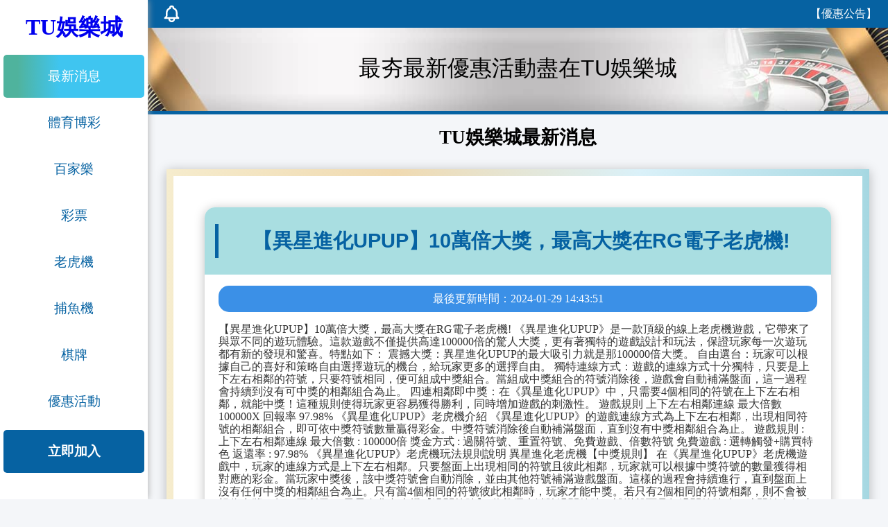

--- FILE ---
content_type: text/html;charset=utf-8
request_url: https://tutu.xn--uis76cy6axz7achx.com/event?post=2195
body_size: 7085
content:

<!DOCTYPE html>
<html lang="zh-Hant-TW">

<head>
    <meta charset="UTF-8">
    <meta name="viewport" content="width=device-width, initial-scale=1.0">
    <meta http-equiv="X-UA-Compatible" content="ie=edge">
    <title>【異星進化UPUP】10萬倍大獎，最高大獎在RG電子老虎機!</title>
<meta name="keywords" content="【異星進化UPUP】10萬倍大獎，最高大獎在RG電子老虎機!" />
<meta name="description" content="【異星進化UPUP】10萬倍大獎，最高大獎在RG電子老虎機!《異星進化UPUP》是一款頂級的線上老虎機遊戲，它帶來了與眾不同的遊玩體驗。這款遊戲不僅提供高達100000倍的驚人大獎，更有著獨特的遊戲設計和玩法，保證玩家每一次遊玩都有新的發現和驚喜。特點如下：震撼大獎：異星進化UPUP的最大吸引力就是那100000倍大獎。自由選台：玩家可以根據自己的喜好和策略自由選擇遊玩的機台，給玩家更多的選擇自由。獨特連線方式：遊戲的連線方式十分獨特，只要是上下左右相鄰的符號，只要符號相同，便可組成中獎組合。當組成中獎組合的符號消除後，遊戲會自動補滿盤面，這一過程會持續到沒有可中獎的相鄰組合為止。四連相鄰即中獎：在《異星進化UPUP》中，只需要4個相同的符號在上下左右相鄰，就能中獎！這種規則使得玩家更容易獲得勝利，同時增加遊戲的刺激性。遊戲規則上下左右相鄰連線最大倍數100000X回報率97.98%《異星進化UPUP》老虎機介紹《異星進化UPUP》的遊戲連線方式為上下左右相鄰，出現相同符號的相鄰組合，即可依中獎符號數量贏得彩金。中獎符號消除後自動補滿盤面，直到沒有中獎相鄰組合為止。遊戲規則:上下左右相鄰連線最大倍數:100000倍獎金方式:過關符號、重置符號、免費遊戲、倍數符號免費遊戲:選轉觸發+購買特色返還率:97.98%《異星進化UPUP》老虎機玩法規則說明異星進化老虎機【中獎規則】在《異星進化UPUP》老虎機遊戲中，玩家的連線方式是上下左右相鄰。只要盤面上出現相同的符號且彼此相鄰，玩家就可以根據中獎符號的數量獲得相對應的彩金。當玩家中獎後，該中獎符號會自動消除，並由其他符號補滿遊戲盤面。這樣的過程會持續進行，直到盤面上沒有任何中獎的相鄰組合為止。只有當4個相同的符號彼此相鄰時，玩家才能中獎。若只有2個相同的符號相鄰，則不會被視為中獎。如下圖所示：異星進化老虎機【過關符號】遊戲優先消除過關符號，補滿盤面且無過關符號時，才開始進行連線計算。第一層與第二層累計滿15個過關符號時，遊戲進入下一層，過關符號不可累計至下一層。若遊戲中途離開視同放棄，再次進入遊戲時從第一層開始。異星進化老虎機【重置符號】第三層累計滿15個重置符號時，遊戲返回第一層。異星進化老虎機【免費遊戲】盤面出現免費遊戲符號，即可進入免費遊戲(FreeGame)15局。異星進化老虎機【倍數符號】免費遊戲中，只要出現倍數符號並贏分，加總的倍數會累計到總倍數。有新的倍數符號出現並贏分，盤面贏分x累積總倍數=該局最終贏分。過關符號倍數符號免費遊戲重置符號《異星進化UPUP》老虎機賠率第一層符號賠率圖形4個100502520105個2501505025206個50025010050257個2500300200100408個5000500400150509個10000375080025010010個250005000250050015011個100000500005000125025012個25000010000010000250050013個3000002500002500037501000≥14個4000003000003000040002000第二層符號賠率圖形5個100502520106個2501505025207個50025010050258個2500300200100409個50005004001505010個10000375080025010011個250005000250050015012個100000500005000125025013個25000010000010000250050014個3000002500002500037501000≥15個5000003500003500050002250第三層符號賠率圖形6個100502520107個2501505025208個50025010050259個25003002001004010個50005004001505011個10000375080025010012個250005000250050015013個100000500005000125025014個25000010000010000250050015個5000002500002500037501000≥16個5000004000004000060002500異星進化電子老虎機遊戲故事背景在遙遠的宇宙深處，存在一個名為「異星」的星球。這裡的生物經過無數世代的進化，已經發展出了超乎想像的科技和文明。時間流逝，異星的資源逐漸枯竭，星球上的生物為了生存，必須進行一場冒險，尋找新的能源和生存空間。玩家將扮演一名異星探險家，透過連線遊戲，挑戰各種難關，解鎖神秘的「過關符號」、「重置符號」和「免費遊戲」，以及那令人心跳加速的「倍數符號」。當玩家成功連線出現四個相同的符號，不僅可以獲得獎金，還有機會啟動「購買特色」，進入更高層次的冒險。遊戲還提供「自由選台」功能，玩家可以根據自己的策略和喜好，選擇最適合自己的遊戲機台，這給了玩家更多的選擇自由，也增加了遊戲的趣味性。在《異星進化UPUP》的世界裡，每一次的旋轉都充滿了未知和驚喜，每一次的連線都帶來了新的希望和挑戰。玩家們，準備好踏上這場跨越星際的冒險之旅了嗎？異星進化線上老虎機遊戲資訊產品名稱:異星進化UPUP遊戲類型:電子老虎機發行年分:2023年04月1日發行廠商：RG電子遊戲平台：RG富遊娛樂城遊戲分級:18+ - tutu.xn--uis76cy6axz7achx.com" />
<meta name="url" content="https://tutu.xn--uis76cy6axz7achx.com/event?post=2195">
<meta name="rating" content="General">
<meta name="application-name" content="TU娛樂城">
<meta name="subject" content="TU娛樂城">

<meta name="robots" content="follow, index, max-snippet:-1, max-video-preview:-1, max-image-preview:large" />
<meta name="googlebot" content="index,follow">

<meta property="article:tag" content="TU娛樂城">
<meta property="article:tag" content="【異星進化UPUP】10萬倍大獎，最高大獎在RG電子老虎機!">
<meta property="article:tag" content="https://tutu.xn--uis76cy6axz7achx.com/">
<meta property="og:title" content="【異星進化UPUP】10萬倍大獎，最高大獎在RG電子老虎機!">
<meta property="og:url" content="https://tutu.xn--uis76cy6axz7achx.com/event?post=2195">
<meta property="og:description" content="【異星進化UPUP】10萬倍大獎，最高大獎在RG電子老虎機!《異星進化UPUP》是一款頂級的線上老虎機遊戲，它帶來了與眾不同的遊玩體驗。這款遊戲不僅提供高達100000倍的驚人大獎，更有著獨特的遊戲設計和玩法，保證玩家每一次遊玩都有新的發現和驚喜。特點如下：震撼大獎：異星進化UPUP的最大吸引力就是那100000倍大獎。自由選台：玩家可以根據自己的喜好和策略自由選擇遊玩的機台，給玩家更多的選擇自由。獨特連線方式：遊戲的連線方式十分獨特，只要是上下左右相鄰的符號，只要符號相同，便可組成中獎組合。當組成中獎組合的符號消除後，遊戲會自動補滿盤面，這一過程會持續到沒有可中獎的相鄰組合為止。四連相鄰即中獎：在《異星進化UPUP》中，只需要4個相同的符號在上下左右相鄰，就能中獎！這種規則使得玩家更容易獲得勝利，同時增加遊戲的刺激性。遊戲規則上下左右相鄰連線最大倍數100000X回報率97.98%《異星進化UPUP》老虎機介紹《異星進化UPUP》的遊戲連線方式為上下左右相鄰，出現相同符號的相鄰組合，即可依中獎符號數量贏得彩金。中獎符號消除後自動補滿盤面，直到沒有中獎相鄰組合為止。遊戲規則:上下左右相鄰連線最大倍數:100000倍獎金方式:過關符號、重置符號、免費遊戲、倍數符號免費遊戲:選轉觸發+購買特色返還率:97.98%《異星進化UPUP》老虎機玩法規則說明異星進化老虎機【中獎規則】在《異星進化UPUP》老虎機遊戲中，玩家的連線方式是上下左右相鄰。只要盤面上出現相同的符號且彼此相鄰，玩家就可以根據中獎符號的數量獲得相對應的彩金。當玩家中獎後，該中獎符號會自動消除，並由其他符號補滿遊戲盤面。這樣的過程會持續進行，直到盤面上沒有任何中獎的相鄰組合為止。只有當4個相同的符號彼此相鄰時，玩家才能中獎。若只有2個相同的符號相鄰，則不會被視為中獎。如下圖所示：異星進化老虎機【過關符號】遊戲優先消除過關符號，補滿盤面且無過關符號時，才開始進行連線計算。第一層與第二層累計滿15個過關符號時，遊戲進入下一層，過關符號不可累計至下一層。若遊戲中途離開視同放棄，再次進入遊戲時從第一層開始。異星進化老虎機【重置符號】第三層累計滿15個重置符號時，遊戲返回第一層。異星進化老虎機【免費遊戲】盤面出現免費遊戲符號，即可進入免費遊戲(FreeGame)15局。異星進化老虎機【倍數符號】免費遊戲中，只要出現倍數符號並贏分，加總的倍數會累計到總倍數。有新的倍數符號出現並贏分，盤面贏分x累積總倍數=該局最終贏分。過關符號倍數符號免費遊戲重置符號《異星進化UPUP》老虎機賠率第一層符號賠率圖形4個100502520105個2501505025206個50025010050257個2500300200100408個5000500400150509個10000375080025010010個250005000250050015011個100000500005000125025012個25000010000010000250050013個3000002500002500037501000≥14個4000003000003000040002000第二層符號賠率圖形5個100502520106個2501505025207個50025010050258個2500300200100409個50005004001505010個10000375080025010011個250005000250050015012個100000500005000125025013個25000010000010000250050014個3000002500002500037501000≥15個5000003500003500050002250第三層符號賠率圖形6個100502520107個2501505025208個50025010050259個25003002001004010個50005004001505011個10000375080025010012個250005000250050015013個100000500005000125025014個25000010000010000250050015個5000002500002500037501000≥16個5000004000004000060002500異星進化電子老虎機遊戲故事背景在遙遠的宇宙深處，存在一個名為「異星」的星球。這裡的生物經過無數世代的進化，已經發展出了超乎想像的科技和文明。時間流逝，異星的資源逐漸枯竭，星球上的生物為了生存，必須進行一場冒險，尋找新的能源和生存空間。玩家將扮演一名異星探險家，透過連線遊戲，挑戰各種難關，解鎖神秘的「過關符號」、「重置符號」和「免費遊戲」，以及那令人心跳加速的「倍數符號」。當玩家成功連線出現四個相同的符號，不僅可以獲得獎金，還有機會啟動「購買特色」，進入更高層次的冒險。遊戲還提供「自由選台」功能，玩家可以根據自己的策略和喜好，選擇最適合自己的遊戲機台，這給了玩家更多的選擇自由，也增加了遊戲的趣味性。在《異星進化UPUP》的世界裡，每一次的旋轉都充滿了未知和驚喜，每一次的連線都帶來了新的希望和挑戰。玩家們，準備好踏上這場跨越星際的冒險之旅了嗎？異星進化線上老虎機遊戲資訊產品名稱:異星進化UPUP遊戲類型:電子老虎機發行年分:2023年04月1日發行廠商：RG電子遊戲平台：RG富遊娛樂城遊戲分級:18+ - tutu.xn--uis76cy6axz7achx.com">
<meta property="og:type" content="website">
<!-- <meta property="og:image" content=""> -->
<meta property="og:locale" content="zh_TW">
<meta property="og:site_name" content="TU娛樂城">
<meta property="og:updated_time" content="2026-01-20T00:00:00+08:00" />
<meta property="og:image:alt" content="【異星進化UPUP】10萬倍大獎，最高大獎在RG電子老虎機!" />

<meta name="twitter:card" content="summary">
<meta name="twitter:url" content="https://tutu.xn--uis76cy6axz7achx.com/event?post=2195">
<meta name="twitter:title" content="【異星進化UPUP】10萬倍大獎，最高大獎在RG電子老虎機!">
<meta name="twitter:description" content="【異星進化UPUP】10萬倍大獎，最高大獎在RG電子老虎機!《異星進化UPUP》是一款頂級的線上老虎機遊戲，它帶來了與眾不同的遊玩體驗。這款遊戲不僅提供高達100000倍的驚人大獎，更有著獨特的遊戲設計和玩法，保證玩家每一次遊玩都有新的發現和驚喜。特點如下：震撼大獎：異星進化UPUP的最大吸引力就是那100000倍大獎。自由選台：玩家可以根據自己的喜好和策略自由選擇遊玩的機台，給玩家更多的選擇自由。獨特連線方式：遊戲的連線方式十分獨特，只要是上下左右相鄰的符號，只要符號相同，便可組成中獎組合。當組成中獎組合的符號消除後，遊戲會自動補滿盤面，這一過程會持續到沒有可中獎的相鄰組合為止。四連相鄰即中獎：在《異星進化UPUP》中，只需要4個相同的符號在上下左右相鄰，就能中獎！這種規則使得玩家更容易獲得勝利，同時增加遊戲的刺激性。遊戲規則上下左右相鄰連線最大倍數100000X回報率97.98%《異星進化UPUP》老虎機介紹《異星進化UPUP》的遊戲連線方式為上下左右相鄰，出現相同符號的相鄰組合，即可依中獎符號數量贏得彩金。中獎符號消除後自動補滿盤面，直到沒有中獎相鄰組合為止。遊戲規則:上下左右相鄰連線最大倍數:100000倍獎金方式:過關符號、重置符號、免費遊戲、倍數符號免費遊戲:選轉觸發+購買特色返還率:97.98%《異星進化UPUP》老虎機玩法規則說明異星進化老虎機【中獎規則】在《異星進化UPUP》老虎機遊戲中，玩家的連線方式是上下左右相鄰。只要盤面上出現相同的符號且彼此相鄰，玩家就可以根據中獎符號的數量獲得相對應的彩金。當玩家中獎後，該中獎符號會自動消除，並由其他符號補滿遊戲盤面。這樣的過程會持續進行，直到盤面上沒有任何中獎的相鄰組合為止。只有當4個相同的符號彼此相鄰時，玩家才能中獎。若只有2個相同的符號相鄰，則不會被視為中獎。如下圖所示：異星進化老虎機【過關符號】遊戲優先消除過關符號，補滿盤面且無過關符號時，才開始進行連線計算。第一層與第二層累計滿15個過關符號時，遊戲進入下一層，過關符號不可累計至下一層。若遊戲中途離開視同放棄，再次進入遊戲時從第一層開始。異星進化老虎機【重置符號】第三層累計滿15個重置符號時，遊戲返回第一層。異星進化老虎機【免費遊戲】盤面出現免費遊戲符號，即可進入免費遊戲(FreeGame)15局。異星進化老虎機【倍數符號】免費遊戲中，只要出現倍數符號並贏分，加總的倍數會累計到總倍數。有新的倍數符號出現並贏分，盤面贏分x累積總倍數=該局最終贏分。過關符號倍數符號免費遊戲重置符號《異星進化UPUP》老虎機賠率第一層符號賠率圖形4個100502520105個2501505025206個50025010050257個2500300200100408個5000500400150509個10000375080025010010個250005000250050015011個100000500005000125025012個25000010000010000250050013個3000002500002500037501000≥14個4000003000003000040002000第二層符號賠率圖形5個100502520106個2501505025207個50025010050258個2500300200100409個50005004001505010個10000375080025010011個250005000250050015012個100000500005000125025013個25000010000010000250050014個3000002500002500037501000≥15個5000003500003500050002250第三層符號賠率圖形6個100502520107個2501505025208個50025010050259個25003002001004010個50005004001505011個10000375080025010012個250005000250050015013個100000500005000125025014個25000010000010000250050015個5000002500002500037501000≥16個5000004000004000060002500異星進化電子老虎機遊戲故事背景在遙遠的宇宙深處，存在一個名為「異星」的星球。這裡的生物經過無數世代的進化，已經發展出了超乎想像的科技和文明。時間流逝，異星的資源逐漸枯竭，星球上的生物為了生存，必須進行一場冒險，尋找新的能源和生存空間。玩家將扮演一名異星探險家，透過連線遊戲，挑戰各種難關，解鎖神秘的「過關符號」、「重置符號」和「免費遊戲」，以及那令人心跳加速的「倍數符號」。當玩家成功連線出現四個相同的符號，不僅可以獲得獎金，還有機會啟動「購買特色」，進入更高層次的冒險。遊戲還提供「自由選台」功能，玩家可以根據自己的策略和喜好，選擇最適合自己的遊戲機台，這給了玩家更多的選擇自由，也增加了遊戲的趣味性。在《異星進化UPUP》的世界裡，每一次的旋轉都充滿了未知和驚喜，每一次的連線都帶來了新的希望和挑戰。玩家們，準備好踏上這場跨越星際的冒險之旅了嗎？異星進化線上老虎機遊戲資訊產品名稱:異星進化UPUP遊戲類型:電子老虎機發行年分:2023年04月1日發行廠商：RG電子遊戲平台：RG富遊娛樂城遊戲分級:18+ - tutu.xn--uis76cy6axz7achx.com">
<!-- <meta name="twitter:image" content=""> -->
<meta name="copyright" content="版權所有 ©2018-2021 TU娛樂城 保留所有權" />

<link rel="apple-touch-icon" sizes="60x60" href="/icon60.png">
<link rel="apple-touch-icon" sizes="76x76" href="/icon76.png">
<link rel="apple-touch-icon" sizes="120x120" href="/icon120.png">
<link rel="apple-touch-icon" sizes="152x152" href="/icon152.png">

<link rel="canonical" href="https://tutu.xn--uis76cy6axz7achx.com/event?post=2195" />

<link rel="shortcut icon" href="/icon.png" type="image/x-icon">
<link rel="stylesheet" href="/assets/css/normalize.min.css">
<link rel="stylesheet" href="/assets/slick/slick.css">
<link rel="stylesheet" href="/assets/css/main.min.css?21">


<script type="application/ld+json">
    {
        "@context": "http://schema.org",
        "@type": "LocalBusiness",
        "name": "TU娛樂城",
        "image": "https://tutu.xn--uis76cy6axz7achx.com/icon.png",
        "logo": "https://tutu.xn--uis76cy6axz7achx.com/icon.png",
        "url": "https://tutu.xn--uis76cy6axz7achx.com/",
        "priceRange": "$$$",
        "description": "TU娛樂城提供真實娛樂城的遊戲體驗，歐博百家樂，沙龍百家樂，DG百家樂、WM百家樂、北京賽車、P8Poker、BS二十一點、SUPER體育、鑫寶體育、BS老虎機、UC8老虎機、沙龍老虎機、AV女優百家樂、真人百家樂、捕魚機遊戲、線上真人麻將等娛樂城遊戲，存提款便利，免幣商，大發網最推薦的娛樂城 現金版"
    }
</script>

<script type="application/ld+json">
    {
        "@context": "https://www.schema.org",
        "@type": "Person",
        "name": "【異星進化UPUP】10萬倍大獎，最高大獎在RG電子老虎機!",
        "url": "https://tutu.xn--uis76cy6axz7achx.com/event?post=2195"
    }
</script>

<style>
    .title-game {
        width: 70%;
        position: absolute;
        top: 15px;
        left: 50%;
        -webkit-transform: translateX(-50%);
        -ms-transform: translateX(-50%);
        transform: translateX(-50%);
        margin: 0;
        font-size: 1.5rem;
        font-weight: 600;
        color: #fff;
    }
</style>    <meta property="article:tag" content="最新消息" />
    <style>
        .post-mess {
            padding: 0 20px;
            /* background-color: #333;
            color: #fff !important; */
        }

        /* .post-mess a, */
        .post-mess h1,
        .post-mess h2,
        .post-mess h3,
        .post-mess p,
        .post-mess span {
            color: #333 !important;
        }
    </style>

        <script type="application/ld+json">
        {
            "@context": "http://schema.org",
            "@type": "Article",
            "mainEntityOfPage": {
                "@type": "WebPage",
                "@id": "https://tutu.xn--uis76cy6axz7achx.com/event?post=2195"
            },
            "name": "【異星進化UPUP】10萬倍大獎，最高大獎在RG電子老虎機!",
            "author": {
                "@type": "Person",
                "name": "TU娛樂城",
                "url": "https://tutu.xn--uis76cy6axz7achx.com/"
            },
            "headline": "【異星進化UPUP】10萬倍大獎，最高大獎在RG電子老虎機!",
            "image": "https://tutu.xn--uis76cy6axz7achx.com/icon.png",
            "datePublished": "2021-08-24T08:00:00+08:00",
            "dateModified": "2021-08-24T08:00:00+08:00",
            "articleSection": "【異星進化UPUP】10萬倍大獎，最高大獎在RG電子老虎機!《異星進化UPUP》是一款頂級的線上老虎機遊戲，它帶來了與眾不同的遊玩體驗。這款遊戲不僅提供高達100000倍的驚人大獎，更有著獨特的遊戲設計和玩法，保證玩家每一次遊玩都有新的發現和驚喜。特點如下：震撼大獎：異星進化UPUP的最大吸引力就是那100000倍大獎。自由選台：玩家可以根據自己的喜好和策略自由選擇遊玩的機台，給玩家更多的選擇自由。獨特連線方式：遊戲的連線方式十分獨特，只要是上下左右相鄰的符號，只要符號相同，便可組成中獎組合。當組成中獎組合的符號消除後，遊戲會自動補滿盤面，這一過程會持續到沒有可中獎的相鄰組合為止。四連相鄰即中獎：在《異星進化UPUP》中，只需要4個相同的符號在上下左右相鄰，就能中獎！這種規則使得玩家更容易獲得勝利，同時增加遊戲的刺激性。遊戲規則上下左右相鄰連線最大倍數100000X回報率97.98%《異星進化UPUP》老虎機介紹《異星進化UPUP》的遊戲連線方式為上下左右相鄰，出現相同符號的相鄰組合，即可依中獎符號數量贏得彩金。中獎符號消除後自動補滿盤面，直到沒有中獎相鄰組合為止。遊戲規則:上下左右相鄰連線最大倍數:100000倍獎金方式:過關符號、重置符號、免費遊戲、倍數符號免費遊戲:選轉觸發+購買特色返還率:97.98%《異星進化UPUP》老虎機玩法規則說明異星進化老虎機【中獎規則】在《異星進化UPUP》老虎機遊戲中，玩家的連線方式是上下左右相鄰。只要盤面上出現相同的符號且彼此相鄰，玩家就可以根據中獎符號的數量獲得相對應的彩金。當玩家中獎後，該中獎符號會自動消除，並由其他符號補滿遊戲盤面。這樣的過程會持續進行，直到盤面上沒有任何中獎的相鄰組合為止。只有當4個相同的符號彼此相鄰時，玩家才能中獎。若只有2個相同的符號相鄰，則不會被視為中獎。如下圖所示：異星進化老虎機【過關符號】遊戲優先消除過關符號，補滿盤面且無過關符號時，才開始進行連線計算。第一層與第二層累計滿15個過關符號時，遊戲進入下一層，過關符號不可累計至下一層。若遊戲中途離開視同放棄，再次進入遊戲時從第一層開始。異星進化老虎機【重置符號】第三層累計滿15個重置符號時，遊戲返回第一層。異星進化老虎機【免費遊戲】盤面出現免費遊戲符號，即可進入免費遊戲(FreeGame)15局。異星進化老虎機【倍數符號】免費遊戲中，只要出現倍數符號並贏分，加總的倍數會累計到總倍數。有新的倍數符號出現並贏分，盤面贏分x累積總倍數=該局最終贏分。過關符號倍數符號免費遊戲重置符號《異星進化UPUP》老虎機賠率第一層符號賠率圖形4個100502520105個2501505025206個50025010050257個2500300200100408個5000500400150509個10000375080025010010個250005000250050015011個100000500005000125025012個25000010000010000250050013個3000002500002500037501000≥14個4000003000003000040002000第二層符號賠率圖形5個100502520106個2501505025207個50025010050258個2500300200100409個50005004001505010個10000375080025010011個250005000250050015012個100000500005000125025013個25000010000010000250050014個3000002500002500037501000≥15個5000003500003500050002250第三層符號賠率圖形6個100502520107個2501505025208個50025010050259個25003002001004010個50005004001505011個10000375080025010012個250005000250050015013個100000500005000125025014個25000010000010000250050015個5000002500002500037501000≥16個5000004000004000060002500異星進化電子老虎機遊戲故事背景在遙遠的宇宙深處，存在一個名為「異星」的星球。這裡的生物經過無數世代的進化，已經發展出了超乎想像的科技和文明。時間流逝，異星的資源逐漸枯竭，星球上的生物為了生存，必須進行一場冒險，尋找新的能源和生存空間。玩家將扮演一名異星探險家，透過連線遊戲，挑戰各種難關，解鎖神秘的「過關符號」、「重置符號」和「免費遊戲」，以及那令人心跳加速的「倍數符號」。當玩家成功連線出現四個相同的符號，不僅可以獲得獎金，還有機會啟動「購買特色」，進入更高層次的冒險。遊戲還提供「自由選台」功能，玩家可以根據自己的策略和喜好，選擇最適合自己的遊戲機台，這給了玩家更多的選擇自由，也增加了遊戲的趣味性。在《異星進化UPUP》的世界裡，每一次的旋轉都充滿了未知和驚喜，每一次的連線都帶來了新的希望和挑戰。玩家們，準備好踏上這場跨越星際的冒險之旅了嗎？異星進化線上老虎機遊戲資訊產品名稱:異星進化UPUP遊戲類型:電子老虎機發行年分:2023年04月1日發行廠商：RG電子遊戲平台：RG富遊娛樂城遊戲分級:18+",
            "url": "https://tutu.xn--uis76cy6axz7achx.com/event?post=2195",
            "publisher": {
                "@type": "Organization",
                "name": "TU娛樂城",
                "logo": {
                    "@type": "ImageObject",
                    "url": "https://tutu.xn--uis76cy6axz7achx.com/icon.png"
                }
            }
        }
    </script>
    </head>

<body>
    <div id="app">
        <div class="flex">

            <aside class="flex-2 pos-fixed">
    <div class="hr-logo">
        <a href="/">
            <h1 style="text-align: center;">TU娛樂城</h1>
        </a>
    </div>
    <ul class="hr-nav">
        <li><a class="nav-link" id="event" href="/event">最新消息</a></li>
        <li><a class="nav-link" id="sport" href="/sport">體育博彩</a></li>
        <li><a class="nav-link" id="live" href="/live">百家樂</a></li>
        <li><a class="nav-link" id="lottery" href="/lottery">彩票</a></li>
        <li><a class="nav-link" id="slot" href="/slot">老虎機</a></li>
        <li><a class="nav-link" id="simpleplay" href="/simpleplay">捕魚機</a></li>
        <li><a class="nav-link" id="card" href="/card">棋牌</a></li>
        <li><a class="nav-link" id="promotion" href="/promotion">優惠活動</a></li>
    </ul>
    <div class="lr-btn">
        <a href="https://lurl.cc/iEAqgH">立即加入</a>
    </div>
</aside>

<header>
    <div class="fixed-h"></div>
    <div class="ph-header pos-fixed">
        <div class="flex-sb-c max-width">
            <svg class="ico" @click="openNav()">
                <use xlink:href="#menu-left"></use>
            </svg>
            <a href="/">
                <h1 style="font-size: 22px;">
                    TU娛樂城                </h1>
            </a>
            <a class="lr-btn" href="https://lurl.cc/iEAqgH">立即加入</a>
        </div>
    </div>
    <div id="mobileNav">
        <ul>
            <li><a class="nav-link" href="/event">最新消息</a></li>
            <li><a class="nav-link" href="/sport">體育博彩</a></li>
            <li><a class="nav-link" href="/live">百家樂</a></li>
            <li><a class="nav-link" href="/lottery">彩票</a></li>
            <li><a class="nav-link" href="/slot">老虎機</a></li>
            <li><a class="nav-link" href="/simpleplay">捕魚機</a></li>
            <li><a class="nav-link" href="/card">棋牌</a></li>
            <li><a class="nav-link" href="/promotion">優惠活動</a></li>
        </ul>
    </div>
</header>
            <div class="flex-12 pos-a-right col-lg-10 ph-hr">

                <div class="bulletin flex-c-c">
    <svg class="ico">
        <use xlink:href="#bell"></use>
    </svg>
    <marquee scrollamount="5" onMouseOver="if (!window.__cfRLUnblockHandlers) return false; this.stop()" onMouseOut="if (!window.__cfRLUnblockHandlers) return false; this.start()" data-cf-modified-a30ec03aa05a740f43252dd3-="">
        <a href="/promotion#1">【優惠公告】首儲1000送1000 流水倍率20</a>
        <a href="/promotion#2">【優惠公告】推薦好友就送300 獎勵無上限</a>
        <a href="/promotion#3">【優惠公告】日日返點最高0.8%</a>
        <a href="/promotion#4">【優惠公告】業界唯一續儲送3%</a>
    </marquee>
</div>
                <div class="into-pro flex-c-c">
                    <div class="inpro-text">
                        <a href="/promotion">最夯最新優惠活動盡在TU娛樂城</a>
                    </div>
                </div>
                <h1 style="text-align: center;font-size: 27px;">
                    TU娛樂城最新消息
                </h1>
                                <div class="pro-box">
                    <div class="pro-nav">
                        <div class="pro-link">
                            <div class="title" style="height: 100%;">
                                <h2>【異星進化UPUP】10萬倍大獎，最高大獎在RG電子老虎機!</h2>
                            </div>
                            <div class="post-mess">
                                <p class="dateModified" style="padding: 10px;background: #3b90e7;color: #fff !important;text-align: center;border-radius: 15px;">
                                    最後更新時間：2024-01-29 14:43:51                                </p>
                                <p>【異星進化UPUP】10萬倍大獎，最高大獎在RG電子老虎機!

《異星進化UPUP》是一款頂級的線上老虎機遊戲，它帶來了與眾不同的遊玩體驗。這款遊戲不僅提供高達100000倍的驚人大獎，更有著獨特的遊戲設計和玩法，保證玩家每一次遊玩都有新的發現和驚喜。特點如下：

震撼大獎：異星進化UPUP的最大吸引力就是那100000倍大獎。
自由選台：玩家可以根據自己的喜好和策略自由選擇遊玩的機台，給玩家更多的選擇自由。
獨特連線方式：遊戲的連線方式十分獨特，只要是上下左右相鄰的符號，只要符號相同，便可組成中獎組合。當組成中獎組合的符號消除後，遊戲會自動補滿盤面，這一過程會持續到沒有可中獎的相鄰組合為止。
四連相鄰即中獎：在《異星進化UPUP》中，只需要4個相同的符號在上下左右相鄰，就能中獎！這種規則使得玩家更容易獲得勝利，同時增加遊戲的刺激性。
遊戲規則 上下左右相鄰連線	最大倍數 100000X	回報率 97.98%
《異星進化UPUP》老虎機介紹

《異星進化UPUP》的遊戲連線方式為上下左右相鄰，出現相同符號的相鄰組合，即可依中獎符號數量贏得彩金。中獎符號消除後自動補滿盤面，直到沒有中獎相鄰組合為止。

遊戲規則 : 上下左右相鄰連線
最大倍數 : 100000倍
獎金方式 : 過關符號、重置符號、免費遊戲、倍數符號
免費遊戲 : 選轉觸發+購買特色
返還率 : 97.98%
《異星進化UPUP》老虎機玩法規則說明
異星進化老虎機【中獎規則】

在《異星進化UPUP》老虎機遊戲中，玩家的連線方式是上下左右相鄰。只要盤面上出現相同的符號且彼此相鄰，玩家就可以根據中獎符號的數量獲得相對應的彩金。當玩家中獎後，該中獎符號會自動消除，並由其他符號補滿遊戲盤面。這樣的過程會持續進行，直到盤面上沒有任何中獎的相鄰組合為止。只有當4個相同的符號彼此相鄰時，玩家才能中獎。若只有2個相同的符號相鄰，則不會被視為中獎。如下圖所示： 

異星進化老虎機【過關符號】
遊戲優先消除過關符號，補滿盤面且無過關符號時，才開始進行連線計算。
第一層與第二層累計滿15個過關符號時，遊戲進入下一層，過關符號不可累計至下一層。
若遊戲中途離開視同放棄，再次進入遊戲時從第一層開始。
異星進化老虎機【重置符號】
第三層累計滿15個重置符號時，遊戲返回第一層。
異星進化老虎機【免費遊戲】
盤面出現免費遊戲符號，即可進入免費遊戲 (Free Game) 15局。
異星進化老虎機【倍數符號】
免費遊戲中，只要出現倍數符號並贏分，加總的倍數會累計到總倍數。
有新的倍數符號出現並贏分，盤面贏分 x 累積總倍數 = 該局最終贏分。
過關符號
	
倍數符號
	
免費遊戲
	
重置符號
《異星進化UPUP》老虎機賠率
第一層符號賠率
圖形					
4個	100	50	25	20	10
5個	250	150	50	25	20
6個	500	250	100	50	25
7個	2500	300	200	100	40
8個	5000	500	400	150	50
9個	10000	3750	800	250	100
10個	25000	5000	2500	500	150
11個	100000	50000	5000	1250	250
12個	250000	100000	10000	2500	500
13個	300000	250000	25000	3750	1000
≥14個	400000	300000	30000	4000	2000
第二層符號賠率
圖形					
5個	100	50	25	20	10
6個	250	150	50	25	20
7個	500	250	100	50	25
8個	2500	300	200	100	40
9個	5000	500	400	150	50
10個	10000	3750	800	250	100
11個	25000	5000	2500	500	150
12個	100000	50000	5000	1250	250
13個	250000	100000	10000	2500	500
14個	300000	250000	25000	3750	1000
≥15個	500000	350000	35000	5000	2250
第三層符號賠率
圖形					
6個	100	50	25	20	10
7個	250	150	50	25	20
8個	500	250	100	50	25
9個	2500	300	200	100	40
10個	5000	500	400	150	50
11個	10000	3750	800	250	100
12個	25000	5000	2500	500	150
13個	100000	50000	5000	1250	250
14個	250000	100000	10000	2500	500
15個	500000	250000	25000	3750	1000
≥16個	500000	400000	40000	6000	2500
異星進化電子老虎機遊戲故事背景

在遙遠的宇宙深處，存在一個名為「異星」的星球。這裡的生物經過無數世代的進化，已經發展出了超乎想像的科技和文明。時間流逝，異星的資源逐漸枯竭，星球上的生物為了生存，必須進行一場冒險，尋找新的能源和生存空間。玩家將扮演一名異星探險家，透過連線遊戲，挑戰各種難關，解鎖神秘的「過關符號」、「重置符號」和「免費遊戲」，以及那令人心跳加速的「倍數符號」。當玩家成功連線出現四個相同的符號，不僅可以獲得獎金，還有機會啟動「購買特色」，進入更高層次的冒險。 遊戲還提供「自由選台」功能，玩家可以根據自己的策略和喜好，選擇最適合自己的遊戲機台，這給了玩家更多的選擇自由，也增加了遊戲的趣味性。在《異星進化UPUP》的世界裡，每一次的旋轉都充滿了未知和驚喜，每一次的連線都帶來了新的希望和挑戰。玩家們，準備好踏上這場跨越星際的冒險之旅了嗎？

異星進化線上老虎機遊戲資訊
產品名稱 : 異星進化UPUP
遊戲類型 : 電子老虎機
發行年分 : 2023年04月1日
發行廠商：RG電子
遊戲平台：RG富遊<a href='/' title='娛樂城' alt='娛樂城' style='color: #FA5456 !important;'>娛樂城</a>
遊戲分級 : 18+</p>                                <a href='/' title='娛樂城' alt='娛樂城' style='color: #FA5456 !important;'>#娛樂城</a>                             </div>
                        </div>
                    </div>
                </div>

                
                <footer>
                    <div class="max-width">
                        © 2021
                        <a href="https://tutu.xn--uis76cy6axz7achx.com">TU娛樂城</a> All Rights
                        Reserved 版權所有 | <a href="https://tutu.xn--uis76cy6axz7achx.com/sitemap/tutu.xml">網站地圖</a>
                    </div>
                </footer>
            </div>
        </div>
    </div>

    <!-- <div
    style="display: block;width: 100%;height: 100%;background: rgba(0, 0, 0, 0.4);position: fixed;z-index: 9999999999999999;top: 0;text-align: center;">
    <div
        style="margin: 0 auto;display: table;position: relative;float: left;top: 50%;left: 50%;text-align: center;transform: translate(-50%, -50%);width: 270px;background: rgba(255, 255, 255, 0.95);height: 250px;border-radius: 20px;color: #000;">
        <div style="padding: 20px 20px 0px 20px;">
            <p>
                <span style="color:#000000;font-size: 22px;">
                    加入 <a href="https://lurl.cc/iEAqgH" target="_blank">
                        <b style="text-shadow: 0 0 0px #4480f0, 0 0 0px #4480f0, 0 0 10px #4480f0, 0 0 20px #4480f0;color:#000000;">
                            TU娛樂城                        </b>
                    </a>
                </span>
            </p>
            <p><span style="color:#000000">註冊送體驗金 100 </span></p>
            <p><span style="color:#000000">首存1000送1000 </span></p>
            <p><span style="color:#000000">再存1000送20% </span></p>
            <p><span style="color:#000000">生日禮金 188 ~ 3688 </span></p>
        </div>
        <div style="padding-bottom: 20px;font-size: 25px;font-weight: 800;">
            <a href="https://lurl.cc/iEAqgH" target="_blank">點我免費註冊</a>
        </div>
    </div>
</div> -->

<div class="back-top" style="display: none;">
    <svg class="ico">
        <use xlink:href="#ico-arrow-circle-up"></use>
    </svg>
    <svg xmlns="http://www.w3.org/2000/svg" style="display: none;" fill="none">
        <symbol id="ico-arrow-circle-up" viewBox="0 0 24 24" fill="none" stroke="currentColor">
            <path stroke-linecap="round" stroke-linejoin="round" stroke-width="2"
                d="M9 11l3-3m0 0l3 3m-3-3v8m0-13a9 9 0 110 18 9 9 0 010-18z"></path>
        </symbol>
    </svg>
</div>
<div>
    <svg xmlns="http://www.w3.org/2000/svg" style="display: none">
        <symbol id="menu-left" viewBox="0 0 24 24" fill="none" stroke="#0662A2">
            <path stroke-linecap="round" stroke-linejoin="round" stroke-width="2" d="M4 6h16M4 12h16M4 18h7">
            </path>
        </symbol>
        <symbol id="ico-left" viewBox="0 0 24 24" fill="none" stroke="#0662A2">
            <path stroke-linecap="round" stroke-linejoin="round" stroke-width="2" d="M15 19l-7-7 7-7"></path>
        </symbol>
        <symbol id="ico-right" viewBox="0 0 24 24" fill="none" stroke="#0662A2">
            <path stroke-linecap="round" stroke-linejoin="round" stroke-width="2" d="M9 5l7 7-7 7"></path>
        </symbol>
        <symbol id="bell" viewBox="0 0 24 24" fill="none" stroke="#ffffff">
            <path stroke-linecap="round" stroke-linejoin="round" stroke-width="2"
                d="M15 17h5l-1.405-1.405A2.032 2.032 0 0118 14.158V11a6.002 6.002 0 00-4-5.659V5a2 2 0 10-4 0v.341C7.67 6.165 6 8.388 6 11v3.159c0 .538-.214 1.055-.595 1.436L4 17h5m6 0v1a3 3 0 11-6 0v-1m6 0H9">
            </path>
        </symbol>
    </svg>
</div>
<script type='application/ld+json'>
    {
        "@context": "http://www.schema.org",
        "@type": "WebSite",
        "name": "【異星進化UPUP】10萬倍大獎，最高大獎在RG電子老虎機!",
        "alternateName": "【異星進化UPUP】10萬倍大獎，最高大獎在RG電子老虎機!《異星進化UPUP》是一款頂級的線上老虎機遊戲，它帶來了與眾不同的遊玩體驗。這款遊戲不僅提供高達100000倍的驚人大獎，更有著獨特的遊戲設計和玩法，保證玩家每一次遊玩都有新的發現和驚喜。特點如下：震撼大獎：異星進化UPUP的最大吸引力就是那100000倍大獎。自由選台：玩家可以根據自己的喜好和策略自由選擇遊玩的機台，給玩家更多的選擇自由。獨特連線方式：遊戲的連線方式十分獨特，只要是上下左右相鄰的符號，只要符號相同，便可組成中獎組合。當組成中獎組合的符號消除後，遊戲會自動補滿盤面，這一過程會持續到沒有可中獎的相鄰組合為止。四連相鄰即中獎：在《異星進化UPUP》中，只需要4個相同的符號在上下左右相鄰，就能中獎！這種規則使得玩家更容易獲得勝利，同時增加遊戲的刺激性。遊戲規則上下左右相鄰連線最大倍數100000X回報率97.98%《異星進化UPUP》老虎機介紹《異星進化UPUP》的遊戲連線方式為上下左右相鄰，出現相同符號的相鄰組合，即可依中獎符號數量贏得彩金。中獎符號消除後自動補滿盤面，直到沒有中獎相鄰組合為止。遊戲規則:上下左右相鄰連線最大倍數:100000倍獎金方式:過關符號、重置符號、免費遊戲、倍數符號免費遊戲:選轉觸發+購買特色返還率:97.98%《異星進化UPUP》老虎機玩法規則說明異星進化老虎機【中獎規則】在《異星進化UPUP》老虎機遊戲中，玩家的連線方式是上下左右相鄰。只要盤面上出現相同的符號且彼此相鄰，玩家就可以根據中獎符號的數量獲得相對應的彩金。當玩家中獎後，該中獎符號會自動消除，並由其他符號補滿遊戲盤面。這樣的過程會持續進行，直到盤面上沒有任何中獎的相鄰組合為止。只有當4個相同的符號彼此相鄰時，玩家才能中獎。若只有2個相同的符號相鄰，則不會被視為中獎。如下圖所示：異星進化老虎機【過關符號】遊戲優先消除過關符號，補滿盤面且無過關符號時，才開始進行連線計算。第一層與第二層累計滿15個過關符號時，遊戲進入下一層，過關符號不可累計至下一層。若遊戲中途離開視同放棄，再次進入遊戲時從第一層開始。異星進化老虎機【重置符號】第三層累計滿15個重置符號時，遊戲返回第一層。異星進化老虎機【免費遊戲】盤面出現免費遊戲符號，即可進入免費遊戲(FreeGame)15局。異星進化老虎機【倍數符號】免費遊戲中，只要出現倍數符號並贏分，加總的倍數會累計到總倍數。有新的倍數符號出現並贏分，盤面贏分x累積總倍數=該局最終贏分。過關符號倍數符號免費遊戲重置符號《異星進化UPUP》老虎機賠率第一層符號賠率圖形4個100502520105個2501505025206個50025010050257個2500300200100408個5000500400150509個10000375080025010010個250005000250050015011個100000500005000125025012個25000010000010000250050013個3000002500002500037501000≥14個4000003000003000040002000第二層符號賠率圖形5個100502520106個2501505025207個50025010050258個2500300200100409個50005004001505010個10000375080025010011個250005000250050015012個100000500005000125025013個25000010000010000250050014個3000002500002500037501000≥15個5000003500003500050002250第三層符號賠率圖形6個100502520107個2501505025208個50025010050259個25003002001004010個50005004001505011個10000375080025010012個250005000250050015013個100000500005000125025014個25000010000010000250050015個5000002500002500037501000≥16個5000004000004000060002500異星進化電子老虎機遊戲故事背景在遙遠的宇宙深處，存在一個名為「異星」的星球。這裡的生物經過無數世代的進化，已經發展出了超乎想像的科技和文明。時間流逝，異星的資源逐漸枯竭，星球上的生物為了生存，必須進行一場冒險，尋找新的能源和生存空間。玩家將扮演一名異星探險家，透過連線遊戲，挑戰各種難關，解鎖神秘的「過關符號」、「重置符號」和「免費遊戲」，以及那令人心跳加速的「倍數符號」。當玩家成功連線出現四個相同的符號，不僅可以獲得獎金，還有機會啟動「購買特色」，進入更高層次的冒險。遊戲還提供「自由選台」功能，玩家可以根據自己的策略和喜好，選擇最適合自己的遊戲機台，這給了玩家更多的選擇自由，也增加了遊戲的趣味性。在《異星進化UPUP》的世界裡，每一次的旋轉都充滿了未知和驚喜，每一次的連線都帶來了新的希望和挑戰。玩家們，準備好踏上這場跨越星際的冒險之旅了嗎？異星進化線上老虎機遊戲資訊產品名稱:異星進化UPUP遊戲類型:電子老虎機發行年分:2023年04月1日發行廠商：RG電子遊戲平台：RG富遊娛樂城遊戲分級:18+",
        "url": "https://tutu.xn--uis76cy6axz7achx.com/event?post=2195"
    }
</script>
<script src="/assets/jquery/jquery-3.5.1.min.js" type="a30ec03aa05a740f43252dd3-text/javascript"></script>
<script src="/assets/slick/slick.min.js" type="a30ec03aa05a740f43252dd3-text/javascript"></script>
<script src="/assets/vue/vue.js" type="a30ec03aa05a740f43252dd3-text/javascript"></script>
<script src="/assets/js/components.js" type="a30ec03aa05a740f43252dd3-text/javascript"></script>
<script src="/assets/js/lazysizes.min.js" type="a30ec03aa05a740f43252dd3-text/javascript"></script>
<script src="/cdn-cgi/scripts/7d0fa10a/cloudflare-static/rocket-loader.min.js" data-cf-settings="a30ec03aa05a740f43252dd3-|49" defer></script><script defer src="https://static.cloudflareinsights.com/beacon.min.js/vcd15cbe7772f49c399c6a5babf22c1241717689176015" integrity="sha512-ZpsOmlRQV6y907TI0dKBHq9Md29nnaEIPlkf84rnaERnq6zvWvPUqr2ft8M1aS28oN72PdrCzSjY4U6VaAw1EQ==" data-cf-beacon='{"version":"2024.11.0","token":"663ad5455e07463a81a77daeeaa7712f","r":1,"server_timing":{"name":{"cfCacheStatus":true,"cfEdge":true,"cfExtPri":true,"cfL4":true,"cfOrigin":true,"cfSpeedBrain":true},"location_startswith":null}}' crossorigin="anonymous"></script>
</body>

</html>

--- FILE ---
content_type: application/javascript
request_url: https://tutu.xn--uis76cy6axz7achx.com/assets/js/components.js
body_size: 600
content:
{
  new Vue({
    el: "#app",
    components: {},
    data() {
      return {
        Year: new Date().getFullYear(),
      };
    },
    mounted() {
      this.headerNav();
      this.slick();
      $(document).ready(function () {
        //回頂部
        $(".back-top").click(function () {
          $("html,body").animate({ scrollTop: 0 }, 800);
        });
      });
      $(window).scroll(function () {
        //滾動特效
        if ($(window).scrollTop() > 150) {
          $(".back-top").fadeIn();
        } else {
          $(".back-top").fadeOut();
        }
      });
    },
    methods: {
      headerNav() {
        var getUrl = window.location.pathname;
        if (getUrl.indexOf("index") >= 0) return $("#index").addClass("on");
        if (getUrl.indexOf("sport") >= 0) return $("#sport").addClass("on_sp");
        if (getUrl.indexOf("live") >= 0) return $("#live").addClass("on_li");
        if (getUrl.indexOf("lottery") >= 0) return $("#lottery").addClass("on_lo");
        if (getUrl.indexOf("slot") >= 0) return $("#slot").addClass("on_sl");

        if (getUrl.indexOf("simpleplay") >= 0) return $("#simpleplay").addClass("on_sp");
        if (getUrl.indexOf("card") >= 0) return $("#card").addClass("on_li");

        if (getUrl.indexOf("event") >= 0) return $("#event").addClass("on_even");
        if (getUrl.indexOf("promotion") >= 0) return $("#promotion").addClass("on_pro");
        if (getUrl.indexOf("/") >= 0) return $("#index").addClass("on");
      },
      openNav() {
        $("#mobileNav").stop().slideToggle(300);
      },
      slick() {
        $(document).ready(function () {
          $(".slick").slick({
            infinite: true,
            // speed: 1000, //淡化
            // fade: true, //淡化
            // cssEase: "ease-in", //淡化
            slidesToShow: 1,
            autoplay: true, //自動撥放
            autoplaySpeed: 5000, //播放時間(毫秒)
            // draggable: false,   //滑鼠禁止拖動
            // touchMove: false,   //手指禁止拖動
            arrows: true, //是否顯示左右箭頭功能
            prevArrow:
              '<button type="button" class="slick-prev btn-prev arrow-btn"><svg class="ico"><use xlink:href="#ico-left"></use></svg></button>',
            nextArrow:
              '<button type="button" class="slick-next btn-next arrow-btn"><svg class="ico"><use xlink:href="#ico-right"></use></svg></button>',
            responsive: [
              {
                breakpoint: 1024,
                settings: {
                  infinite: true,
                  dots: true,
                  dotsClass: "slick-dots",
                  arrows: false,
                },
              },
            ],
          });
        });
      },
    },
  });
}
